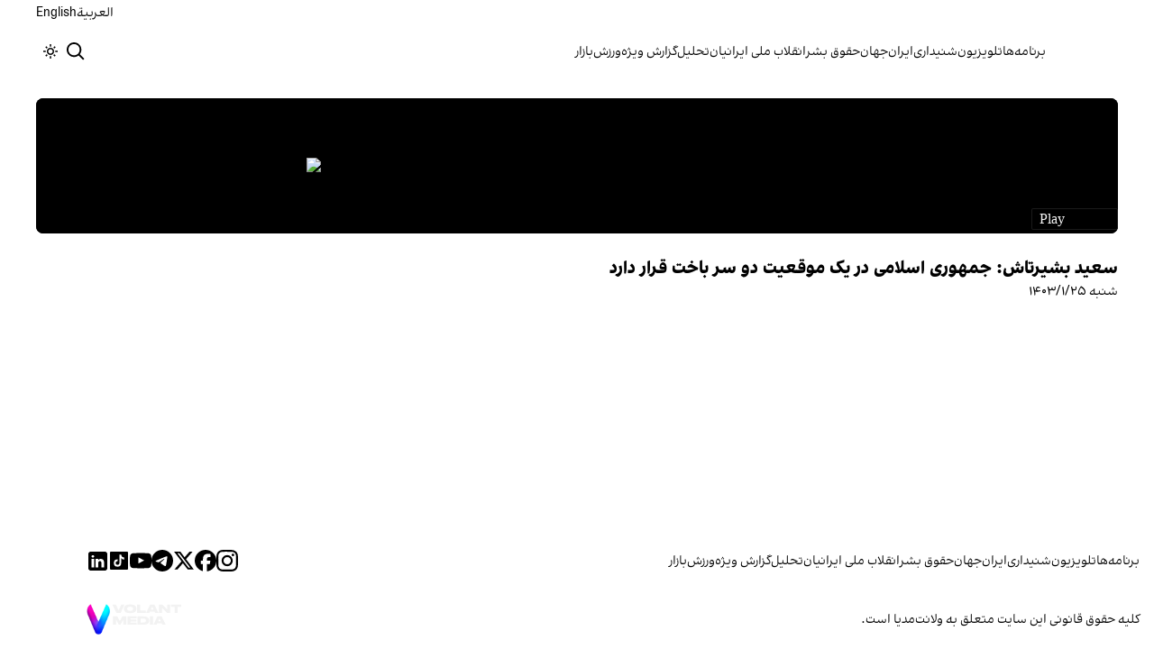

--- FILE ---
content_type: text/html; charset=utf-8
request_url: https://ott.iranintl.com/video/ott_38cc968588b445b1a9db9ab389d51fbb
body_size: 3257
content:
<!DOCTYPE html><html dir="ltr"><head><meta charSet="utf-8"/><meta name="viewport" content="width=device-width, initial-scale=1"/><link rel="stylesheet" href="/_next/static/chunks/c6c18a8618b5eeef.css" data-precedence="next"/><link rel="stylesheet" href="/_next/static/chunks/3b021058c9edd800.css" data-precedence="next"/><link rel="preload" as="script" fetchPriority="low" href="/_next/static/chunks/dd7688df3b2a82ae.js"/><script src="/_next/static/chunks/0c22c91c5fde259b.js" async=""></script><script src="/_next/static/chunks/031ee6c7161da158.js" async=""></script><script src="/_next/static/chunks/turbopack-4485e13e3555b9ef.js" async=""></script><script src="/_next/static/chunks/42879de7b8087bc9.js" async=""></script><script src="/_next/static/chunks/16ede9e4a8b00325.js" async=""></script><script src="/_next/static/chunks/29765e5321d7b4df.js" async=""></script><script src="/_next/static/chunks/8d60a50290071e76.js" async=""></script><script src="/_next/static/chunks/521df8d8261bd340.js" async=""></script><script src="/_next/static/chunks/30943a0eb0f3d13b.js" async=""></script><title>سعید بشیرتاش: جمهوری اسلامی در یک موقعیت دو سر باخت قرار دارد</title><meta name="robots" content="noindex, nofollow"/><script src="/_next/static/chunks/a6dad97d9634a72d.js" noModule=""></script></head><body><div hidden=""><!--$--><!--/$--></div><!--$--><div data-media-player="" role="region" aria-label="Video Player - سعید بشیرتاش: جمهوری اسلامی در یک موقعیت دو سر باخت قرار دارد" data-orientation="portrait" aria-busy="true" data-load="play" data-can-seek="" data-media-type="unknown" data-paused="" data-playsinline="" data-remote-state="disconnected" data-remote-type="none" data-stream-type="unknown" data-view-type="video" class="player" tabindex="0" style="aspect-ratio:16:9"><div data-media-provider=""><video><source src="https://daq1pvcuhj77l.cloudfront.net/4/38cc968588b445b1a9db9ab389d51fbb/hls/38389345659.m3u8" type="application/x-mpegURL"/><source src="https://daq1pvcuhj77l.cloudfront.net/4/38cc968588b445b1a9db9ab389d51fbb/mpeg-dash/38389345659.mpd" type="application/dash+xml"/></video><img data-visible="" data-loading="" class="vds-poster" alt="سعید بشیرتاش: جمهوری اسلامی در یک موقعیت دو سر باخت قرار دارد"/></div><div class="vds-video-layout dark" data-match="" data-sm="" data-size="sm"><div class="vds-load-container"><div class="vds-buffering-indicator"><svg width="96" height="96" fill="none" viewBox="0 0 120 120" aria-hidden="true" data-part="root" class="vds-buffering-spinner"><circle cx="60" cy="60" r="54" stroke="currentColor" stroke-width="8" data-part="track" class="vds-buffering-track"></circle><circle cx="60" cy="60" r="54" stroke="currentColor" pathLength="100" stroke-width="8" stroke-dasharray="100" stroke-dashoffset="50" data-part="track-fill" class="vds-buffering-track-fill"></circle></svg></div><button data-media-tooltip="play" aria-label="Play" role="button" type="button" aria-keyshortcuts="k Space" data-paused="" aria-pressed="false" class="vds-play-button vds-button" tabindex="0"><svg viewBox="0 0 32 32" class="vds-icon" fill="none" aria-hidden="true" focusable="false" xmlns="http://www.w3.org/2000/svg"><path d="M10.6667 6.6548C10.6667 6.10764 11.2894 5.79346 11.7295 6.11862L24.377 15.4634C24.7377 15.7298 24.7377 16.2692 24.3771 16.5357L11.7295 25.8813C11.2895 26.2065 10.6667 25.8923 10.6667 25.3451L10.6667 6.6548Z" fill="currentColor"/></svg></button><div id="media-tooltip-651" role="tooltip" data-placement="top" class="vds-tooltip-content">Play</div></div></div></div><!--/$--><!--$--><!--/$--><script src="/_next/static/chunks/dd7688df3b2a82ae.js" id="_R_" async=""></script><script>(self.__next_f=self.__next_f||[]).push([0])</script><script>self.__next_f.push([1,"1:\"$Sreact.fragment\"\n3:I[39756,[\"/_next/static/chunks/42879de7b8087bc9.js\"],\"default\"]\n4:I[37457,[\"/_next/static/chunks/42879de7b8087bc9.js\"],\"default\"]\n6:I[97367,[\"/_next/static/chunks/42879de7b8087bc9.js\"],\"OutletBoundary\"]\n7:\"$Sreact.suspense\"\n9:I[97367,[\"/_next/static/chunks/42879de7b8087bc9.js\"],\"ViewportBoundary\"]\nb:I[97367,[\"/_next/static/chunks/42879de7b8087bc9.js\"],\"MetadataBoundary\"]\nd:I[68027,[\"/_next/static/chunks/42879de7b8087bc9.js\"],\"default\"]\n:HL[\"/_next/static/chunks/c6c18a8618b5eeef.css\",\"style\"]\n:HL[\"/_next/static/chunks/3b021058c9edd800.css\",\"style\"]\n"])</script><script>self.__next_f.push([1,"0:{\"P\":null,\"b\":\"zMSmWZBF1dsp9DTSFydb7\",\"c\":[\"\",\"video\",\"ott_38cc968588b445b1a9db9ab389d51fbb\"],\"q\":\"\",\"i\":false,\"f\":[[[\"\",{\"children\":[\"video\",{\"children\":[[\"slug\",\"ott_38cc968588b445b1a9db9ab389d51fbb\",\"d\"],{\"children\":[\"__PAGE__\",{}]}]}]},\"$undefined\",\"$undefined\",true],[[\"$\",\"$1\",\"c\",{\"children\":[[[\"$\",\"link\",\"0\",{\"rel\":\"stylesheet\",\"href\":\"/_next/static/chunks/c6c18a8618b5eeef.css\",\"precedence\":\"next\",\"crossOrigin\":\"$undefined\",\"nonce\":\"$undefined\"}],[\"$\",\"script\",\"script-0\",{\"src\":\"/_next/static/chunks/16ede9e4a8b00325.js\",\"async\":true,\"nonce\":\"$undefined\"}]],\"$L2\"]}],{\"children\":[[\"$\",\"$1\",\"c\",{\"children\":[null,[\"$\",\"$L3\",null,{\"parallelRouterKey\":\"children\",\"error\":\"$undefined\",\"errorStyles\":\"$undefined\",\"errorScripts\":\"$undefined\",\"template\":[\"$\",\"$L4\",null,{}],\"templateStyles\":\"$undefined\",\"templateScripts\":\"$undefined\",\"notFound\":\"$undefined\",\"forbidden\":\"$undefined\",\"unauthorized\":\"$undefined\"}]]}],{\"children\":[[\"$\",\"$1\",\"c\",{\"children\":[null,[\"$\",\"$L3\",null,{\"parallelRouterKey\":\"children\",\"error\":\"$undefined\",\"errorStyles\":\"$undefined\",\"errorScripts\":\"$undefined\",\"template\":[\"$\",\"$L4\",null,{}],\"templateStyles\":\"$undefined\",\"templateScripts\":\"$undefined\",\"notFound\":\"$undefined\",\"forbidden\":\"$undefined\",\"unauthorized\":\"$undefined\"}]]}],{\"children\":[[\"$\",\"$1\",\"c\",{\"children\":[\"$L5\",[[\"$\",\"link\",\"0\",{\"rel\":\"stylesheet\",\"href\":\"/_next/static/chunks/3b021058c9edd800.css\",\"precedence\":\"next\",\"crossOrigin\":\"$undefined\",\"nonce\":\"$undefined\"}],[\"$\",\"script\",\"script-0\",{\"src\":\"/_next/static/chunks/29765e5321d7b4df.js\",\"async\":true,\"nonce\":\"$undefined\"}],[\"$\",\"script\",\"script-1\",{\"src\":\"/_next/static/chunks/8d60a50290071e76.js\",\"async\":true,\"nonce\":\"$undefined\"}],[\"$\",\"script\",\"script-2\",{\"src\":\"/_next/static/chunks/521df8d8261bd340.js\",\"async\":true,\"nonce\":\"$undefined\"}],[\"$\",\"script\",\"script-3\",{\"src\":\"/_next/static/chunks/30943a0eb0f3d13b.js\",\"async\":true,\"nonce\":\"$undefined\"}]],[\"$\",\"$L6\",null,{\"children\":[\"$\",\"$7\",null,{\"name\":\"Next.MetadataOutlet\",\"children\":\"$@8\"}]}]]}],{},null,false,false]},null,false,false]},null,false,false]},null,false,false],[\"$\",\"$1\",\"h\",{\"children\":[null,[\"$\",\"$L9\",null,{\"children\":\"$@a\"}],[\"$\",\"div\",null,{\"hidden\":true,\"children\":[\"$\",\"$Lb\",null,{\"children\":[\"$\",\"$7\",null,{\"name\":\"Next.Metadata\",\"children\":\"$@c\"}]}]}],null]}],false]],\"m\":\"$undefined\",\"G\":[\"$d\",[]],\"S\":false}\n"])</script><script>self.__next_f.push([1,"2:[\"$\",\"html\",null,{\"dir\":\"ltr\",\"children\":[\"$\",\"body\",null,{\"children\":[[\"$\",\"$L3\",null,{\"parallelRouterKey\":\"children\",\"error\":\"$undefined\",\"errorStyles\":\"$undefined\",\"errorScripts\":\"$undefined\",\"template\":[\"$\",\"$L4\",null,{}],\"templateStyles\":\"$undefined\",\"templateScripts\":\"$undefined\",\"notFound\":[[[\"$\",\"h2\",null,{\"children\":\"Not Found\"}],[\"$\",\"p\",null,{\"children\":\"Could not find requested resource\"}]],[]],\"forbidden\":\"$undefined\",\"unauthorized\":\"$undefined\"}],\"\"]}]}]\na:[[\"$\",\"meta\",\"0\",{\"charSet\":\"utf-8\"}],[\"$\",\"meta\",\"1\",{\"name\":\"viewport\",\"content\":\"width=device-width, initial-scale=1\"}]]\n"])</script><script>self.__next_f.push([1,"e:I[52157,[\"/_next/static/chunks/16ede9e4a8b00325.js\",\"/_next/static/chunks/29765e5321d7b4df.js\",\"/_next/static/chunks/8d60a50290071e76.js\",\"/_next/static/chunks/521df8d8261bd340.js\",\"/_next/static/chunks/30943a0eb0f3d13b.js\"],\"PreloadChunks\"]\nf:I[45147,[\"/_next/static/chunks/16ede9e4a8b00325.js\",\"/_next/static/chunks/29765e5321d7b4df.js\",\"/_next/static/chunks/8d60a50290071e76.js\",\"/_next/static/chunks/521df8d8261bd340.js\",\"/_next/static/chunks/30943a0eb0f3d13b.js\"],\"default\"]\n5:[\"$\",\"$7\",null,{\"fallback\":[\"$\",\"div\",null,{\"className\":\"player-loading\",\"children\":\"Loading player...\"}],\"children\":[[\"$\",\"$Le\",null,{\"moduleIds\":[\"3727059864058700127\"]}],[\"$\",\"$Lf\",null,{\"src\":[{\"src\":\"https://daq1pvcuhj77l.cloudfront.net/4/38cc968588b445b1a9db9ab389d51fbb/hls/38389345659.m3u8\",\"type\":\"application/x-mpegURL\"},{\"src\":\"https://daq1pvcuhj77l.cloudfront.net/4/38cc968588b445b1a9db9ab389d51fbb/mpeg-dash/38389345659.mpd\",\"type\":\"application/dash+xml\"}],\"title\":\"سعید بشیرتاش: جمهوری اسلامی در یک موقعیت دو سر باخت قرار دارد\",\"poster\":\"https://daq1pvcuhj77l.cloudfront.net/4/38cc968588b445b1a9db9ab389d51fbb/38389345659_thumb_002_HD.jpg\",\"autoPlay\":false}]]}]\nc:[[\"$\",\"title\",\"0\",{\"children\":\"سعید بشیرتاش: جمهوری اسلامی در یک موقعیت دو سر باخت قرار دارد\"}],[\"$\",\"meta\",\"1\",{\"name\":\"robots\",\"content\":\"noindex, nofollow\"}]]\n8:null\n"])</script><script>(function(){function c(){var b=a.contentDocument||a.contentWindow.document;if(b){var d=b.createElement('script');d.innerHTML="window.__CF$cv$params={r:'9c5e4b552cfe89da',t:'MTc2OTc0ODA1OC4wMDAwMDA='};var a=document.createElement('script');a.nonce='';a.src='/cdn-cgi/challenge-platform/scripts/jsd/main.js';document.getElementsByTagName('head')[0].appendChild(a);";b.getElementsByTagName('head')[0].appendChild(d)}}if(document.body){var a=document.createElement('iframe');a.height=1;a.width=1;a.style.position='absolute';a.style.top=0;a.style.left=0;a.style.border='none';a.style.visibility='hidden';document.body.appendChild(a);if('loading'!==document.readyState)c();else if(window.addEventListener)document.addEventListener('DOMContentLoaded',c);else{var e=document.onreadystatechange||function(){};document.onreadystatechange=function(b){e(b);'loading'!==document.readyState&&(document.onreadystatechange=e,c())}}}})();</script><script defer src="https://static.cloudflareinsights.com/beacon.min.js/vcd15cbe7772f49c399c6a5babf22c1241717689176015" integrity="sha512-ZpsOmlRQV6y907TI0dKBHq9Md29nnaEIPlkf84rnaERnq6zvWvPUqr2ft8M1aS28oN72PdrCzSjY4U6VaAw1EQ==" data-cf-beacon='{"rayId":"9c5e4b552cfe89da","version":"2025.9.1","serverTiming":{"name":{"cfExtPri":true,"cfEdge":true,"cfOrigin":true,"cfL4":true,"cfSpeedBrain":true,"cfCacheStatus":true}},"token":"2720659e25f642878616144a70e65c12","b":1}' crossorigin="anonymous"></script>
</body></html>